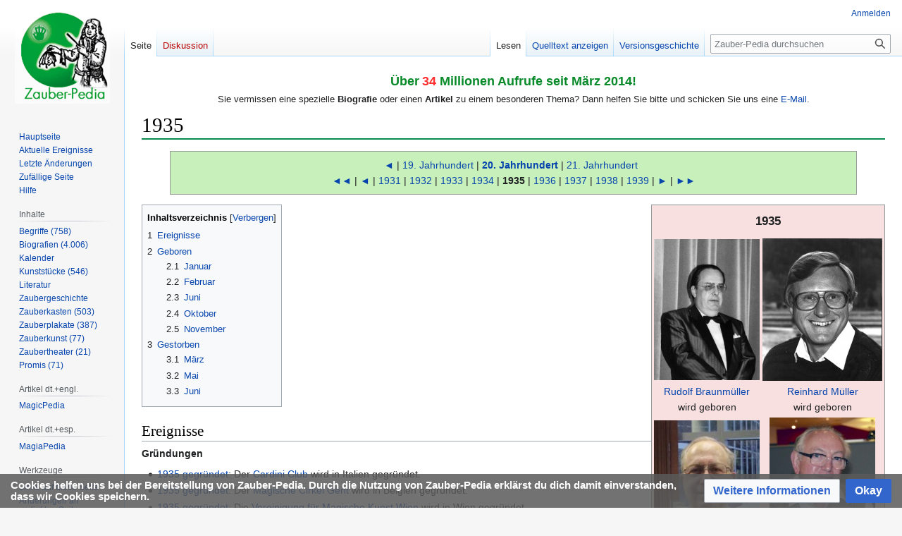

--- FILE ---
content_type: text/html; charset=UTF-8
request_url: https://www.zauber-pedia.de/index.php?title=1935
body_size: 8044
content:
<!DOCTYPE html>
<html class="client-nojs" lang="de" dir="ltr">
<head>
<meta charset="UTF-8"/>
<title>1935 – Zauber-Pedia</title>
<script>document.documentElement.className="client-js";RLCONF={"wgBreakFrames":false,"wgSeparatorTransformTable":[",\t.",".\t,"],"wgDigitTransformTable":["",""],"wgDefaultDateFormat":"dmy","wgMonthNames":["","Januar","Februar","März","April","Mai","Juni","Juli","August","September","Oktober","November","Dezember"],"wgRequestId":"aXCol_jjrVDQY41bEgbAxQAAA7Y","wgCSPNonce":false,"wgCanonicalNamespace":"","wgCanonicalSpecialPageName":false,"wgNamespaceNumber":0,"wgPageName":"1935","wgTitle":"1935","wgCurRevisionId":40357,"wgRevisionId":40357,"wgArticleId":8689,"wgIsArticle":true,"wgIsRedirect":false,"wgAction":"view","wgUserName":null,"wgUserGroups":["*"],"wgCategories":["20. Jahrhundert"],"wgPageContentLanguage":"de","wgPageContentModel":"wikitext","wgRelevantPageName":"1935","wgRelevantArticleId":8689,"wgIsProbablyEditable":false,"wgRelevantPageIsProbablyEditable":false,"wgRestrictionEdit":[],"wgRestrictionMove":[],"wgMFDisplayWikibaseDescriptions":{"search":false,"nearby":false,"watchlist":false,"tagline":false},"wgVector2022PreviewPages":[],"wgMediaViewerOnClick":true,"wgMediaViewerEnabledByDefault":true,"wgPopupsFlags":4};
RLSTATE={"site.styles":"ready","user.styles":"ready","user":"ready","user.options":"loading","skins.vector.styles.legacy":"ready","ext.CookieWarning.styles":"ready","oojs-ui-core.styles":"ready","oojs-ui.styles.indicators":"ready","mediawiki.widgets.styles":"ready","oojs-ui-core.icons":"ready","ext.embedVideo.styles":"ready"};RLPAGEMODULES=["site","mediawiki.page.ready","mediawiki.toc","skins.vector.legacy.js","mmv.head","mmv.bootstrap.autostart","ext.CookieWarning","ext.embedVideo.overlay","ext.popups"];</script>
<script>(RLQ=window.RLQ||[]).push(function(){mw.loader.implement("user.options@12s5i",function($,jQuery,require,module){mw.user.tokens.set({"patrolToken":"+\\","watchToken":"+\\","csrfToken":"+\\"});});});</script>
<link rel="stylesheet" href="/load.php?lang=de&amp;modules=ext.CookieWarning.styles%7Cext.embedVideo.styles%7Cmediawiki.widgets.styles%7Coojs-ui-core.icons%2Cstyles%7Coojs-ui.styles.indicators%7Cskins.vector.styles.legacy&amp;only=styles&amp;skin=vector"/>
<script async="" src="/load.php?lang=de&amp;modules=startup&amp;only=scripts&amp;raw=1&amp;skin=vector"></script>
<meta name="ResourceLoaderDynamicStyles" content=""/>
<link rel="stylesheet" href="/load.php?lang=de&amp;modules=site.styles&amp;only=styles&amp;skin=vector"/>
<meta name="generator" content="MediaWiki 1.39.17"/>
<meta name="format-detection" content="telephone=no"/>
<meta property="og:image" content="https://www.zauber-pedia.de/images/f/f7/Braunmueller.jpg"/>
<meta property="og:image:width" content="1200"/>
<meta property="og:image:height" content="1600"/>
<meta property="og:image" content="https://www.zauber-pedia.de/images/f/f7/Braunmueller.jpg"/>
<meta property="og:image:width" content="800"/>
<meta property="og:image:height" content="1067"/>
<meta property="og:image:width" content="640"/>
<meta property="og:image:height" content="853"/>
<meta name="viewport" content="width=device-width, initial-scale=1.0, user-scalable=yes, minimum-scale=0.25, maximum-scale=5.0"/>
<link rel="apple-touch-icon" href="/apple-touch-icon.png"/>
<link rel="icon" href="/favicon.ico"/>
<link rel="search" type="application/opensearchdescription+xml" href="/opensearch_desc.php" title="Zauber-Pedia (de)"/>
<link rel="EditURI" type="application/rsd+xml" href="https://www.zauber-pedia.de/api.php?action=rsd"/>
<link rel="license" href="https://creativecommons.org/licenses/by-sa/4.0/deed.de"/>
<link rel="alternate" type="application/atom+xml" title="Atom-Feed für „Zauber-Pedia“" href="/index.php?title=Spezial:Letzte_%C3%84nderungen&amp;feed=atom"/>
</head>
<body class="mediawiki ltr sitedir-ltr mw-hide-empty-elt ns-0 ns-subject page-1935 rootpage-1935 skin-vector action-view skin--responsive skin-vector-legacy vector-feature-language-in-header-enabled vector-feature-language-in-main-page-header-disabled vector-feature-language-alert-in-sidebar-disabled vector-feature-sticky-header-disabled vector-feature-sticky-header-edit-disabled vector-feature-table-of-contents-disabled vector-feature-visual-enhancement-next-disabled"><div id="mw-page-base" class="noprint"></div>
<div id="mw-head-base" class="noprint"></div>
<div id="content" class="mw-body" role="main">
	<a id="top"></a>
	<div id="siteNotice"><div id="localNotice"><div class="sitenotice" lang="de" dir="ltr"><p align="center"><font size="4"><font color="#088A29"><b>Über</b></font></font><b> <font color="#FE2E2E"><font size="4">34 </font></font><font size="4"><font color="#088A29">Millionen Aufrufe seit März 2014!</font></font></b></p>
<p align="center">Sie vermissen eine spezielle <b>Biografie</b> oder einen <b>Artikel</b> zu einem besonderen Thema? Dann helfen Sie bitte und schicken Sie uns eine <a target="_blank" rel="noreferrer noopener" class="external text" href="mailto:abc@magischewelt.de">E-Mail</a>.</p></div></div></div>
	<div class="mw-indicators">
	</div>
	<h1 id="firstHeading" class="firstHeading mw-first-heading"><span class="mw-page-title-main">1935</span></h1>
	<div id="bodyContent" class="vector-body">
		<div id="siteSub" class="noprint">Aus Zauber-Pedia</div>
		<div id="contentSub"></div>
		<div id="contentSub2"></div>
		
		<div id="jump-to-nav"></div>
		<a class="mw-jump-link" href="#mw-head">Zur Navigation springen</a>
		<a class="mw-jump-link" href="#searchInput">Zur Suche springen</a>
		<div id="mw-content-text" class="mw-body-content mw-content-ltr" lang="de" dir="ltr"><div class="mw-parser-output"><blockquote style="background:#C8F0BA; border: 1px solid #999;text-align:center">
<p><a href="/index.php?title=18._Jahrhundert" title="18. Jahrhundert">◄</a> |
<a href="/index.php?title=19._Jahrhundert" class="mw-redirect" title="19. Jahrhundert">19. Jahrhundert</a> |
<b><a href="/index.php?title=20._Jahrhundert" class="mw-redirect" title="20. Jahrhundert">20. Jahrhundert</a></b>
| <a href="/index.php?title=21._Jahrhundert" class="mw-redirect" title="21. Jahrhundert">21. Jahrhundert</a>
&#160;<br />
<a href="/index.php?title=1925" title="1925">◄◄</a> |
<a href="/index.php?title=1930" title="1930">◄</a> |
<a href="/index.php?title=1931" title="1931">1931</a> |
<a href="/index.php?title=1932" title="1932">1932</a> |
<a href="/index.php?title=1933" title="1933">1933</a> |
<a href="/index.php?title=1934" title="1934">1934</a> |
<b>1935</b>
| <a href="/index.php?title=1936" title="1936">1936</a>
| <a href="/index.php?title=1937" title="1937">1937</a>
| <a href="/index.php?title=1938" title="1938">1938</a>
| <a href="/index.php?title=1939" title="1939">1939</a>
| <a href="/index.php?title=1940" title="1940">►</a>
| <a href="/index.php?title=1945" title="1945">►►</a>
</p>
</blockquote>
<table class="portale" align="right" style="border:1px solid #919A9A; text-align:center; border-radius:0px; background:#F8E0E0;">
<tbody><tr>
<td colspan="2">
<p><big><b>1935</b></big>
</p>
</td></tr>
<tr>
<td><a href="/index.php?title=Datei:Braunmueller.jpg" class="image"><img alt="Braunmueller.jpg" src="/images/thumb/f/f7/Braunmueller.jpg/150px-Braunmueller.jpg" decoding="async" width="150" height="200" srcset="/images/thumb/f/f7/Braunmueller.jpg/225px-Braunmueller.jpg 1.5x, /images/f/f7/Braunmueller.jpg 2x" data-file-width="255" data-file-height="340" /></a>
</td>
<td><a href="/index.php?title=Datei:ReinhardM%C3%BCller.jpg" class="image"><img alt="ReinhardMüller.jpg" src="/images/thumb/5/5e/ReinhardM%C3%BCller.jpg/170px-ReinhardM%C3%BCller.jpg" decoding="async" width="170" height="202" srcset="/images/thumb/5/5e/ReinhardM%C3%BCller.jpg/255px-ReinhardM%C3%BCller.jpg 1.5x, /images/thumb/5/5e/ReinhardM%C3%BCller.jpg/340px-ReinhardM%C3%BCller.jpg 2x" data-file-width="357" data-file-height="425" /></a>
</td></tr>
<tr>
<td><a href="/index.php?title=Rudolf_Braunm%C3%BCller" title="Rudolf Braunmüller">Rudolf Braunmüller</a> <br /> wird geboren
</td>
<td><a href="/index.php?title=Reinhard_M%C3%BCller" title="Reinhard Müller">Reinhard Müller</a> <br /> wird geboren
</td></tr>

<tr>
<td><a href="/index.php?title=Datei:Ravelli.jpg" class="image"><img alt="Ravelli.jpg" src="/images/thumb/2/24/Ravelli.jpg/150px-Ravelli.jpg" decoding="async" width="150" height="192" srcset="/images/thumb/2/24/Ravelli.jpg/225px-Ravelli.jpg 1.5x, /images/thumb/2/24/Ravelli.jpg/300px-Ravelli.jpg 2x" data-file-width="332" data-file-height="425" /></a>
</td>
<td><a href="/index.php?title=Datei:FergusRoy.jpg" class="image"><img alt="FergusRoy.jpg" src="/images/thumb/0/0f/FergusRoy.jpg/150px-FergusRoy.jpg" decoding="async" width="150" height="201" srcset="/images/thumb/0/0f/FergusRoy.jpg/225px-FergusRoy.jpg 1.5x, /images/thumb/0/0f/FergusRoy.jpg/300px-FergusRoy.jpg 2x" data-file-width="587" data-file-height="787" /></a>
</td></tr>
<tr>
<td><a href="/index.php?title=Ravelli" title="Ravelli">Ravelli</a> wird geboren
</td>
<td><a href="/index.php?title=Fergus_Roy" title="Fergus Roy">Fergus Roy</a> wird geboren
</td></tr>
</tbody></table>
<div id="toc" class="toc" role="navigation" aria-labelledby="mw-toc-heading"><input type="checkbox" role="button" id="toctogglecheckbox" class="toctogglecheckbox" style="display:none" /><div class="toctitle" lang="de" dir="ltr"><h2 id="mw-toc-heading">Inhaltsverzeichnis</h2><span class="toctogglespan"><label class="toctogglelabel" for="toctogglecheckbox"></label></span></div>
<ul>
<li class="toclevel-1 tocsection-1"><a href="#Ereignisse"><span class="tocnumber">1</span> <span class="toctext">Ereignisse</span></a></li>
<li class="toclevel-1 tocsection-2"><a href="#Geboren"><span class="tocnumber">2</span> <span class="toctext">Geboren</span></a>
<ul>
<li class="toclevel-2 tocsection-3"><a href="#Januar"><span class="tocnumber">2.1</span> <span class="toctext">Januar</span></a></li>
<li class="toclevel-2 tocsection-4"><a href="#Februar"><span class="tocnumber">2.2</span> <span class="toctext">Februar</span></a></li>
<li class="toclevel-2 tocsection-5"><a href="#Juni"><span class="tocnumber">2.3</span> <span class="toctext">Juni</span></a></li>
<li class="toclevel-2 tocsection-6"><a href="#Oktober"><span class="tocnumber">2.4</span> <span class="toctext">Oktober</span></a></li>
<li class="toclevel-2 tocsection-7"><a href="#November"><span class="tocnumber">2.5</span> <span class="toctext">November</span></a></li>
</ul>
</li>
<li class="toclevel-1 tocsection-8"><a href="#Gestorben"><span class="tocnumber">3</span> <span class="toctext">Gestorben</span></a>
<ul>
<li class="toclevel-2 tocsection-9"><a href="#März"><span class="tocnumber">3.1</span> <span class="toctext">März</span></a></li>
<li class="toclevel-2 tocsection-10"><a href="#Mai"><span class="tocnumber">3.2</span> <span class="toctext">Mai</span></a></li>
<li class="toclevel-2 tocsection-11"><a href="#Juni_2"><span class="tocnumber">3.3</span> <span class="toctext">Juni</span></a></li>
</ul>
</li>
</ul>
</div>

<h2><span class="mw-headline" id="Ereignisse">Ereignisse</span></h2>
<dl><dt>Gründungen</dt></dl>
<ul><li><a href="/index.php?title=Kategorie:Gegr%C3%BCndet_1935" title="Kategorie:Gegründet 1935"> 1935 gegründet</a>: Der <a href="/index.php?title=Cardini_Club" title="Cardini Club">Cardini Club</a> wird in Italien gegründet.</li>
<li><a href="/index.php?title=Kategorie:Gegr%C3%BCndet_1935" title="Kategorie:Gegründet 1935"> 1935 gegründet</a>: Der <a href="/index.php?title=Magische_Cirkel_Gent" title="Magische Cirkel Gent">Magische Cirkel Gent</a> wird in Belgien gegründet.</li>
<li><a href="/index.php?title=Kategorie:Gegr%C3%BCndet_1935" title="Kategorie:Gegründet 1935"> 1935 gegründet</a>: Die <a href="/index.php?title=Vereinigung_f%C3%BCr_Magische_Kunst_Wien" title="Vereinigung für Magische Kunst Wien">Vereinigung für Magische Kunst Wien</a> wird in Wien gegründet.</li></ul>
<dl><dt>Veranstaltungen</dt></dl>
<ul><li><a href="/index.php?title=Kategorie:Veranstaltungen_1935" title="Kategorie:Veranstaltungen 1935"> 1935 veranstaltet</a>: Der <a href="/index.php?title=Fifth_Annual_Convention_1935" title="Fifth Annual Convention 1935">Fifth Annual Convention 1935</a> wird vom 28. bis 30.Juni vom <a href="/index.php?title=British_Ring" title="British Ring">British Ring</a> No. 25 ausgetragen</li></ul>
<h2><span class="mw-headline" id="Geboren"><a href="/index.php?title=Kategorie:Geboren_1935" title="Kategorie:Geboren 1935">Geboren</a></span></h2>
<h4><span class="mw-headline" id="Januar">Januar</span></h4>
<ul><li><a href="/index.php?title=10._Januar" title="10. Januar">10. Januar</a>: <a href="/index.php?title=Reinhard_M%C3%BCller" title="Reinhard Müller">Reinhard Müller</a></li>
<li><a href="/index.php?title=14._Januar" title="14. Januar">14. Januar</a>: <a href="/index.php?title=Fergus_Roy" title="Fergus Roy">Fergus Roy</a></li>
<li><a href="/index.php?title=20._Januar" title="20. Januar">20. Januar</a>:<a href="/index.php?title=Rudolf_Braunm%C3%BCller" title="Rudolf Braunmüller">Rudolf Braunmüller</a></li></ul>
<h4><span class="mw-headline" id="Februar">Februar</span></h4>
<ul><li><a href="/index.php?title=19._Februar" title="19. Februar">19. Februar</a>: <a href="/index.php?title=Erhard_Liebenow" title="Erhard Liebenow">Erhard Liebenow</a></li>
<li><a href="/index.php?title=20._Februar" title="20. Februar">20. Februar</a>: <a href="/index.php?title=Jack_Barrows" title="Jack Barrows">Jack Barrows</a></li></ul>
<h4><span class="mw-headline" id="Juni">Juni</span></h4>
<ul><li><a href="/index.php?title=14._Juni" title="14. Juni">14. Juni</a>: <a href="/index.php?title=Jan_Torell" title="Jan Torell">Jan Torell</a></li></ul>
<h4><span class="mw-headline" id="Oktober">Oktober</span></h4>
<ul><li><a href="/index.php?title=8._Oktober" title="8. Oktober">8. Oktober</a>: Peter Reveen</li>
<li><a href="/index.php?title=7._Oktober" title="7. Oktober">7. Oktober</a>: <a href="/index.php?title=Max_Abrams" title="Max Abrams">Max Abrams</a></li></ul>
<h4><span class="mw-headline" id="November">November</span></h4>
<ul><li><a href="/index.php?title=25._November" title="25. November">25. November</a>: <a href="/index.php?title=Ravelli" title="Ravelli">Ravelli</a></li></ul>
<p><br />
</p>
<h2><span class="mw-headline" id="Gestorben"><a href="/index.php?title=Kategorie:Gestorben_2004" title="Kategorie:Gestorben 2004">Gestorben</a></span></h2>
<h4><span id="M.C3.A4rz"></span><span class="mw-headline" id="März">März</span></h4>
<ul><li><a href="/index.php?title=14._M%C3%A4rz" title="14. März">14. März</a>: <a href="/index.php?title=John_Northern_Hilliard" title="John Northern Hilliard">John Northern Hilliard</a></li></ul>
<h4><span class="mw-headline" id="Mai">Mai</span></h4>
<ul><li><a href="/index.php?title=12._Mai" title="12. Mai">12. Mai</a>: <a href="/index.php?title=Dario_Paini" title="Dario Paini">Dario Paini</a></li></ul>
<h4><span class="mw-headline" id="Juni_2">Juni</span></h4>
<ul><li><a href="/index.php?title=30._Juni" title="30. Juni">30. Juni</a>: <a href="/index.php?title=Sam_Bailey" title="Sam Bailey">Sam Bailey</a></li></ul>
<!-- 
NewPP limit report
Cached time: 20260121102112
Cache expiry: 86400
Reduced expiry: false
Complications: [show‐toc]
CPU time usage: 0.084 seconds
Real time usage: 0.137 seconds
Preprocessor visited node count: 186/1000000
Post‐expand include size: 836/2097152 bytes
Template argument size: 0/2097152 bytes
Highest expansion depth: 5/100
Expensive parser function count: 6/100
Unstrip recursion depth: 0/20
Unstrip post‐expand size: 0/5000000 bytes
-->
<!--
Transclusion expansion time report (%,ms,calls,template)
100.00%   24.642      1 Vorlage:Artikel-Jahr
100.00%   24.642      1 -total
-->

<!-- Saved in parser cache with key dbs12470021:pcache:idhash:8689-0!canonical and timestamp 20260121102112 and revision id 40357.
 -->
</div>
<div class="printfooter" data-nosnippet="">Abgerufen von „<a dir="ltr" href="https://www.zauber-pedia.de/index.php?title=1935&amp;oldid=40357">https://www.zauber-pedia.de/index.php?title=1935&amp;oldid=40357</a>“</div></div>
		<div id="catlinks" class="catlinks" data-mw="interface"><div id="mw-normal-catlinks" class="mw-normal-catlinks"><a href="/index.php?title=Spezial:Kategorien" title="Spezial:Kategorien">Kategorie</a>: <ul><li><a href="/index.php?title=Kategorie:20._Jahrhundert" title="Kategorie:20. Jahrhundert">20. Jahrhundert</a></li></ul></div></div>
	</div>
</div>
<div id='mw-data-after-content'>
	<div class="mw-cookiewarning-container"><div class="mw-cookiewarning-text"><span>Cookies helfen uns bei der Bereitstellung von Zauber-Pedia. Durch die Nutzung von Zauber-Pedia erklärst du dich damit einverstanden, dass wir Cookies speichern.</span></div><form method="POST"><div class='oo-ui-layout oo-ui-horizontalLayout'><span class='oo-ui-widget oo-ui-widget-enabled oo-ui-buttonElement oo-ui-buttonElement-framed oo-ui-labelElement oo-ui-flaggedElement-progressive oo-ui-buttonWidget'><a role='button' tabindex='0' href='https://www.zauber-pedia.de/index.php?title=Name_wiki:Datenschutz' rel='nofollow' class='oo-ui-buttonElement-button'><span class='oo-ui-iconElement-icon oo-ui-iconElement-noIcon oo-ui-image-progressive'></span><span class='oo-ui-labelElement-label'>Weitere Informationen</span><span class='oo-ui-indicatorElement-indicator oo-ui-indicatorElement-noIndicator oo-ui-image-progressive'></span></a></span><span class='oo-ui-widget oo-ui-widget-enabled oo-ui-inputWidget oo-ui-buttonElement oo-ui-buttonElement-framed oo-ui-labelElement oo-ui-flaggedElement-primary oo-ui-flaggedElement-progressive oo-ui-buttonInputWidget'><button type='submit' tabindex='0' name='disablecookiewarning' value='OK' class='oo-ui-inputWidget-input oo-ui-buttonElement-button'><span class='oo-ui-iconElement-icon oo-ui-iconElement-noIcon oo-ui-image-invert'></span><span class='oo-ui-labelElement-label'>Okay</span><span class='oo-ui-indicatorElement-indicator oo-ui-indicatorElement-noIndicator oo-ui-image-invert'></span></button></span></div></form></div>
</div>

<div id="mw-navigation">
	<h2>Navigationsmenü</h2>
	<div id="mw-head">
		

<nav id="p-personal" class="vector-menu mw-portlet mw-portlet-personal vector-user-menu-legacy" aria-labelledby="p-personal-label" role="navigation"  >
	<h3
		id="p-personal-label"
		
		class="vector-menu-heading "
	>
		<span class="vector-menu-heading-label">Meine Werkzeuge</span>
	</h3>
	<div class="vector-menu-content">
		
		<ul class="vector-menu-content-list"><li id="pt-login" class="mw-list-item"><a href="/index.php?title=Spezial:Anmelden&amp;returnto=1935" title="Sich anzumelden wird gerne gesehen, ist jedoch nicht zwingend erforderlich. [o]" accesskey="o"><span>Anmelden</span></a></li></ul>
		
	</div>
</nav>

		<div id="left-navigation">
			

<nav id="p-namespaces" class="vector-menu mw-portlet mw-portlet-namespaces vector-menu-tabs vector-menu-tabs-legacy" aria-labelledby="p-namespaces-label" role="navigation"  >
	<h3
		id="p-namespaces-label"
		
		class="vector-menu-heading "
	>
		<span class="vector-menu-heading-label">Namensräume</span>
	</h3>
	<div class="vector-menu-content">
		
		<ul class="vector-menu-content-list"><li id="ca-nstab-main" class="selected mw-list-item"><a href="/index.php?title=1935" title="Seiteninhalt anzeigen [c]" accesskey="c"><span>Seite</span></a></li><li id="ca-talk" class="new mw-list-item"><a href="/index.php?title=Diskussion:1935&amp;action=edit&amp;redlink=1" rel="discussion" title="Diskussion zum Seiteninhalt (Seite nicht vorhanden) [t]" accesskey="t"><span>Diskussion</span></a></li></ul>
		
	</div>
</nav>

			

<nav id="p-variants" class="vector-menu mw-portlet mw-portlet-variants emptyPortlet vector-menu-dropdown" aria-labelledby="p-variants-label" role="navigation"  >
	<input type="checkbox"
		id="p-variants-checkbox"
		role="button"
		aria-haspopup="true"
		data-event-name="ui.dropdown-p-variants"
		class="vector-menu-checkbox"
		aria-labelledby="p-variants-label"
	/>
	<label
		id="p-variants-label"
		 aria-label="Sprachvariante ändern"
		class="vector-menu-heading "
	>
		<span class="vector-menu-heading-label">Deutsch</span>
	</label>
	<div class="vector-menu-content">
		
		<ul class="vector-menu-content-list"></ul>
		
	</div>
</nav>

		</div>
		<div id="right-navigation">
			

<nav id="p-views" class="vector-menu mw-portlet mw-portlet-views vector-menu-tabs vector-menu-tabs-legacy" aria-labelledby="p-views-label" role="navigation"  >
	<h3
		id="p-views-label"
		
		class="vector-menu-heading "
	>
		<span class="vector-menu-heading-label">Ansichten</span>
	</h3>
	<div class="vector-menu-content">
		
		<ul class="vector-menu-content-list"><li id="ca-view" class="selected mw-list-item"><a href="/index.php?title=1935"><span>Lesen</span></a></li><li id="ca-viewsource" class="mw-list-item"><a href="/index.php?title=1935&amp;action=edit" title="Diese Seite ist geschützt. Ihr Quelltext kann dennoch angesehen und kopiert werden. [e]" accesskey="e"><span>Quelltext anzeigen</span></a></li><li id="ca-history" class="mw-list-item"><a href="/index.php?title=1935&amp;action=history" title="Frühere Versionen dieser Seite listen [h]" accesskey="h"><span>Versionsgeschichte</span></a></li></ul>
		
	</div>
</nav>

			

<nav id="p-cactions" class="vector-menu mw-portlet mw-portlet-cactions emptyPortlet vector-menu-dropdown" aria-labelledby="p-cactions-label" role="navigation"  title="Weitere Optionen" >
	<input type="checkbox"
		id="p-cactions-checkbox"
		role="button"
		aria-haspopup="true"
		data-event-name="ui.dropdown-p-cactions"
		class="vector-menu-checkbox"
		aria-labelledby="p-cactions-label"
	/>
	<label
		id="p-cactions-label"
		
		class="vector-menu-heading "
	>
		<span class="vector-menu-heading-label">Weitere</span>
	</label>
	<div class="vector-menu-content">
		
		<ul class="vector-menu-content-list"></ul>
		
	</div>
</nav>

			
<div id="p-search" role="search" class="vector-search-box-vue  vector-search-box-show-thumbnail vector-search-box-auto-expand-width vector-search-box">
	<div>
			<h3 >
				<label for="searchInput">Suche</label>
			</h3>
		<form action="/index.php" id="searchform"
			class="vector-search-box-form">
			<div id="simpleSearch"
				class="vector-search-box-inner"
				 data-search-loc="header-navigation">
				<input class="vector-search-box-input"
					 type="search" name="search" placeholder="Zauber-Pedia durchsuchen" aria-label="Zauber-Pedia durchsuchen" autocapitalize="sentences" title="Zauber-Pedia durchsuchen [f]" accesskey="f" id="searchInput"
				>
				<input type="hidden" name="title" value="Spezial:Suche">
				<input id="mw-searchButton"
					 class="searchButton mw-fallbackSearchButton" type="submit" name="fulltext" title="Suche nach Seiten, die diesen Text enthalten" value="Suchen">
				<input id="searchButton"
					 class="searchButton" type="submit" name="go" title="Gehe direkt zu der Seite mit genau diesem Namen, falls sie vorhanden ist." value="Seite">
			</div>
		</form>
	</div>
</div>

		</div>
	</div>
	

<div id="mw-panel">
	<div id="p-logo" role="banner">
		<a class="mw-wiki-logo" href="/index.php?title=Hauptseite"
			title="Hauptseite"></a>
	</div>
	

<nav id="p-navigation" class="vector-menu mw-portlet mw-portlet-navigation vector-menu-portal portal" aria-labelledby="p-navigation-label" role="navigation"  >
	<h3
		id="p-navigation-label"
		
		class="vector-menu-heading "
	>
		<span class="vector-menu-heading-label">Navigation</span>
	</h3>
	<div class="vector-menu-content">
		
		<ul class="vector-menu-content-list"><li id="n-mainpage-description" class="mw-list-item"><a href="/index.php?title=Hauptseite" title="Hauptseite besuchen [z]" accesskey="z"><span>Hauptseite</span></a></li><li id="n-currentevents" class="mw-list-item"><a href="/index.php?title=Name_wiki:Aktuelle_Ereignisse" title="Hintergrundinformationen zu aktuellen Ereignissen"><span>Aktuelle Ereignisse</span></a></li><li id="n-recentchanges" class="mw-list-item"><a href="/index.php?title=Spezial:Letzte_%C3%84nderungen" title="Liste der letzten Änderungen in diesem Wiki [r]" accesskey="r"><span>Letzte Änderungen</span></a></li><li id="n-randompage" class="mw-list-item"><a href="/index.php?title=Spezial:Zuf%C3%A4llige_Seite" title="Zufällige Seite aufrufen [x]" accesskey="x"><span>Zufällige Seite</span></a></li><li id="n-Hilfe" class="mw-list-item"><a href="https://www.mediawiki.org/wiki/Special:MyLanguage/Help:Contents" target="_blank"><span>Hilfe</span></a></li></ul>
		
	</div>
</nav>

	

<nav id="p-Inhalte" class="vector-menu mw-portlet mw-portlet-Inhalte vector-menu-portal portal" aria-labelledby="p-Inhalte-label" role="navigation"  >
	<h3
		id="p-Inhalte-label"
		
		class="vector-menu-heading "
	>
		<span class="vector-menu-heading-label">Inhalte</span>
	</h3>
	<div class="vector-menu-content">
		
		<ul class="vector-menu-content-list"><li id="n-Begriffe-(758)" class="mw-list-item"><a href="/index.php?title=Kategorie:Worterkl%C3%A4rungen"><span>Begriffe (758)</span></a></li><li id="n-Biografien-(4.006)" class="mw-list-item"><a href="/index.php?title=Kategorie:Biografien"><span>Biografien (4.006)</span></a></li><li id="n-Kalender" class="mw-list-item"><a href="/index.php?title=Historische_Jahrestage"><span>Kalender</span></a></li><li id="n-Kunststücke-(546)" class="mw-list-item"><a href="/index.php?title=Kategorie:Zauberkunstst%C3%BCck"><span>Kunststücke (546)</span></a></li><li id="n-Literatur" class="mw-list-item"><a href="/index.php?title=Kategorie:Literatur"><span>Literatur</span></a></li><li id="n-Zaubergeschichte" class="mw-list-item"><a href="/index.php?title=Kategorie:Thema_Historie"><span>Zaubergeschichte</span></a></li><li id="n-Zauberkasten-(503)" class="mw-list-item"><a href="/index.php?title=Kategorie:Zauberkasten"><span>Zauberkasten (503)</span></a></li><li id="n-Zauberplakate-(387)" class="mw-list-item"><a href="/index.php?title=Kategorie:Zauberplakat"><span>Zauberplakate (387)</span></a></li><li id="n-Zauberkunst-(77)" class="mw-list-item"><a href="/index.php?title=Kategorie:Zauberkunst"><span>Zauberkunst (77)</span></a></li><li id="n-Zaubertheater-(21)" class="mw-list-item"><a href="/index.php?title=Kategorie:Zaubertheater"><span>Zaubertheater (21)</span></a></li><li id="n-Promis-(71)" class="mw-list-item"><a href="/index.php?title=Kategorie:%C3%96ffentliche_Pers%C3%B6nlichkeit"><span>Promis (71)</span></a></li></ul>
		
	</div>
</nav>


<nav id="p-Artikel_dt.+engl." class="vector-menu mw-portlet mw-portlet-Artikel_dt_engl vector-menu-portal portal" aria-labelledby="p-Artikel_dt.+engl.-label" role="navigation"  >
	<h3
		id="p-Artikel_dt.+engl.-label"
		
		class="vector-menu-heading "
	>
		<span class="vector-menu-heading-label">Artikel dt.+engl.</span>
	</h3>
	<div class="vector-menu-content">
		
		<ul class="vector-menu-content-list"><li id="n-MagicPedia" class="mw-list-item"><a href="/index.php?title=Artikel_in_der_MagicPedia"><span>MagicPedia</span></a></li></ul>
		
	</div>
</nav>


<nav id="p-Artikel_dt.+esp." class="vector-menu mw-portlet mw-portlet-Artikel_dt_esp vector-menu-portal portal" aria-labelledby="p-Artikel_dt.+esp.-label" role="navigation"  >
	<h3
		id="p-Artikel_dt.+esp.-label"
		
		class="vector-menu-heading "
	>
		<span class="vector-menu-heading-label">Artikel dt.+esp.</span>
	</h3>
	<div class="vector-menu-content">
		
		<ul class="vector-menu-content-list"><li id="n-MagiaPedia" class="mw-list-item"><a href="/index.php?title=Artikel_in_der_MagiaPedia"><span>MagiaPedia</span></a></li></ul>
		
	</div>
</nav>


<nav id="p-tb" class="vector-menu mw-portlet mw-portlet-tb vector-menu-portal portal" aria-labelledby="p-tb-label" role="navigation"  >
	<h3
		id="p-tb-label"
		
		class="vector-menu-heading "
	>
		<span class="vector-menu-heading-label">Werkzeuge</span>
	</h3>
	<div class="vector-menu-content">
		
		<ul class="vector-menu-content-list"><li id="t-whatlinkshere" class="mw-list-item"><a href="/index.php?title=Spezial:Linkliste/1935" title="Liste aller Seiten, die hierher verlinken [j]" accesskey="j"><span>Links auf diese Seite</span></a></li><li id="t-recentchangeslinked" class="mw-list-item"><a href="/index.php?title=Spezial:%C3%84nderungen_an_verlinkten_Seiten/1935" rel="nofollow" title="Letzte Änderungen an Seiten, die von hier verlinkt sind [k]" accesskey="k"><span>Änderungen an verlinkten Seiten</span></a></li><li id="t-specialpages" class="mw-list-item"><a href="/index.php?title=Spezial:Spezialseiten" title="Liste aller Spezialseiten [q]" accesskey="q"><span>Spezialseiten</span></a></li><li id="t-print" class="mw-list-item"><a href="javascript:print();" rel="alternate" title="Druckansicht dieser Seite [p]" accesskey="p"><span>Druckversion</span></a></li><li id="t-permalink" class="mw-list-item"><a href="/index.php?title=1935&amp;oldid=40357" title="Dauerhafter Link zu dieser Seitenversion"><span>Permanenter Link</span></a></li><li id="t-info" class="mw-list-item"><a href="/index.php?title=1935&amp;action=info" title="Weitere Informationen über diese Seite"><span>Seiten­­informationen</span></a></li></ul>
		
	</div>
</nav>

	
</div>

</div>

<footer id="footer" class="mw-footer" role="contentinfo" >
	<ul id="footer-info">
	<li id="footer-info-lastmod"> Diese Seite wurde zuletzt am 3. November 2015 um 20:59 Uhr bearbeitet.</li>
	<li id="footer-info-copyright">Der Inhalt ist verfügbar unter der Lizenz <a class="external" href="https://creativecommons.org/licenses/by-sa/4.0/deed.de">Namensnennung - Weitergabe unter gleichen Bedingungen 4.0 International</a>, sofern nicht anders angegeben.</li>
	<li id="footer-info-0">Diese Seite wurde bisher 2.618-mal abgerufen.</li>
</ul>

	<ul id="footer-places">
	<li id="footer-places-privacy"><a href="/index.php?title=Name_wiki:Datenschutz">Datenschutz</a></li>
	<li id="footer-places-about"><a href="/index.php?title=Name_wiki:%C3%9Cber_Zauber-Pedia">Über Zauber-Pedia</a></li>
	<li id="footer-places-disclaimer"><a href="/index.php?title=Name_wiki:Impressum">Impressum</a></li>
	<li id="footer-places-mobileview"><a href="https://www.zauber-pedia.de/index.php?title=1935&amp;mobileaction=toggle_view_mobile" class="noprint stopMobileRedirectToggle">Mobile Ansicht</a></li>
</ul>

	<ul id="footer-icons" class="noprint">
	<li id="footer-copyrightico"><a href="https://creativecommons.org/licenses/by-sa/4.0/deed.de" target="_blank"><img src="/resources/assets/licenses/cc-by-sa.png" alt="Namensnennung - Weitergabe unter gleichen Bedingungen 4.0 International" width="88" height="31" loading="lazy"/></a></li>
	<li id="footer-poweredbyico"><a href="https://professional.wiki/" target="_blank"><img src="/resources/assets/poweredby_mediawiki_88x31.png" alt="MediaWiki" srcset="/resources/assets/poweredby_mediawiki_132x47.png 1.5x, /resources/assets/poweredby_mediawiki_176x62.png 2x" width="88" height="31" loading="lazy"/></a></li>
</ul>

</footer>

<script>(RLQ=window.RLQ||[]).push(function(){mw.config.set({"wgPageParseReport":{"limitreport":{"cputime":"0.084","walltime":"0.137","ppvisitednodes":{"value":186,"limit":1000000},"postexpandincludesize":{"value":836,"limit":2097152},"templateargumentsize":{"value":0,"limit":2097152},"expansiondepth":{"value":5,"limit":100},"expensivefunctioncount":{"value":6,"limit":100},"unstrip-depth":{"value":0,"limit":20},"unstrip-size":{"value":0,"limit":5000000},"timingprofile":["100.00%   24.642      1 Vorlage:Artikel-Jahr","100.00%   24.642      1 -total"]},"cachereport":{"timestamp":"20260121102112","ttl":86400,"transientcontent":false}}});mw.config.set({"wgBackendResponseTime":1320});});</script>
</body>
</html>